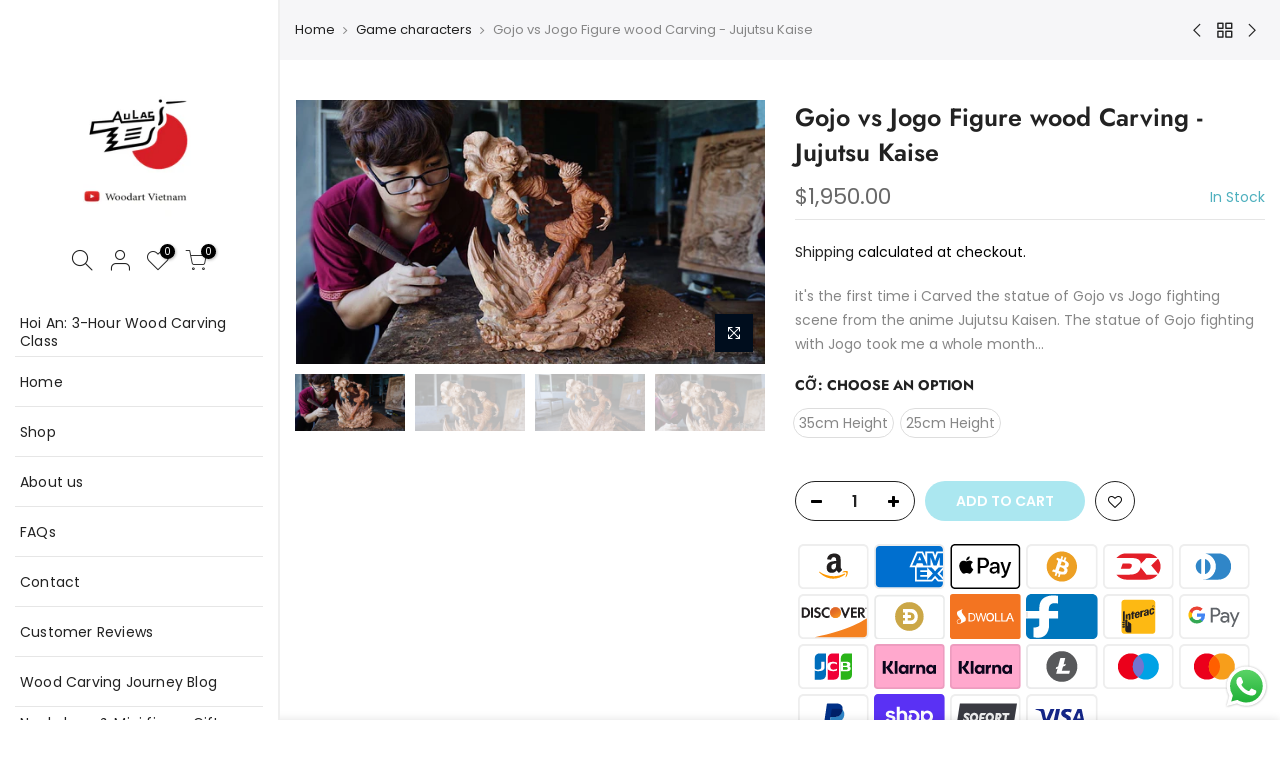

--- FILE ---
content_type: text/html; charset=utf-8
request_url: https://woodartvietnam.com/products/gojo-vs-jogo-figure-wood-carving-jujutsu-kaise/?view=js_ppr
body_size: 867
content:
<script type="application/json" id="ProductJson-template_ppr">{"id":7825400889590,"title":"Gojo vs Jogo Figure wood Carving - Jujutsu Kaise","handle":"gojo-vs-jogo-figure-wood-carving-jujutsu-kaise","description":"\u003cp\u003eit's the first time i Carved the statue of Gojo vs Jogo fighting scene from the anime Jujutsu Kaisen. \u003cbr\u003eThe statue of Gojo fighting with Jogo took me a whole month to sculpture from a piece of wood. i used Mahogany wood to make the figure diorama statue.\u003c\/p\u003e\n\u003cmeta charset=\"UTF-8\"\u003e\n\u003cp\u003e\u003cstrong\u003eDetail:   \u003c\/strong\u003e\u003c\/p\u003e\n\u003cp style=\"text-align: center;\"\u003e\u003cstrong\u003e\u003cspan\u003eGojo vs Jogo - Figure Wood Carving Statue \u003c\/span\u003e\u003c\/strong\u003e\u003c\/p\u003e\n\u003cp style=\"text-align: center;\"\u003e\u003cstrong\u003e\u003cspan\u003e Jujutsu Kaiser\u003c\/span\u003e\u003c\/strong\u003e\u003c\/p\u003e\n\u003cp\u003e\u003cstrong\u003eBrand: Woodart Vietnam.\u003c\/strong\u003e\u003c\/p\u003e\n\u003cp\u003e\u003cstrong\u003ematerial:\u003cspan\u003e \u003c\/span\u003e\u003c\/strong\u003eMahogany wood.\u003c\/p\u003e\n\u003cp\u003eDetail art:\u003c\/p\u003e\n\u003cul\u003e\n\u003cli\u003eStatue will be Signed by artist , including Carved Logo sign\u003c\/li\u003e\n\u003cli\u003eCertification of handmade by Woodart Vietnam artist.\u003c\/li\u003e\n\u003cli\u003e\u003cstrong\u003eLimited edition: \u003c\/strong\u003e\u003c\/li\u003e\n\u003c\/ul\u003e\n\u003cp\u003e\u003cstrong\u003eNormal Version \u003c\/strong\u003e- Size\u003cstrong\u003e: \u003c\/strong\u003eH: 35cm - L: 25cm - D:18cm. - Limited edition: 40 pieces\u003c\/p\u003e\n\u003cp\u003e\u003cstrong\u003eSmall Version \u003c\/strong\u003e- Size\u003cstrong\u003e: \u003c\/strong\u003eH: 25cm - L: 17cm - D:12cm. - Limited edition: 40 pieces\u003c\/p\u003e\n\u003cp\u003e \u003c\/p\u003e\n\u003cp\u003e\u003cstrong\u003eTime making\u003c\/strong\u003e: 30 days - around 20 days shipping.\u003c\/p\u003e\n\u003cp class=\"p1\"\u003eShipping cost: Free Shipping. \u003c\/p\u003e\n\u003cp\u003e \u003c\/p\u003e","published_at":"2022-09-09T01:26:07+07:00","created_at":"2022-09-09T01:26:07+07:00","vendor":"Woodart Vietnam","type":"","tags":["Game characters","gojo","jujutsu kaisen","manga","other woodart","video game","wood carving","Woodart","woodworking"],"price":155000,"price_min":155000,"price_max":195000,"available":true,"price_varies":true,"compare_at_price":null,"compare_at_price_min":0,"compare_at_price_max":0,"compare_at_price_varies":false,"variants":[{"id":44376741216502,"title":"35cm Height","option1":"35cm Height","option2":null,"option3":null,"sku":"","requires_shipping":true,"taxable":true,"featured_image":null,"available":true,"name":"Gojo vs Jogo Figure wood Carving - Jujutsu Kaise - 35cm Height","public_title":"35cm Height","options":["35cm Height"],"price":195000,"weight":0,"compare_at_price":null,"inventory_management":null,"barcode":null,"requires_selling_plan":false,"selling_plan_allocations":[]},{"id":44376757469430,"title":"25cm Height","option1":"25cm Height","option2":null,"option3":null,"sku":null,"requires_shipping":true,"taxable":true,"featured_image":null,"available":true,"name":"Gojo vs Jogo Figure wood Carving - Jujutsu Kaise - 25cm Height","public_title":"25cm Height","options":["25cm Height"],"price":155000,"weight":0,"compare_at_price":null,"inventory_management":null,"barcode":null,"requires_selling_plan":false,"selling_plan_allocations":[]}],"images":["\/\/woodartvietnam.com\/cdn\/shop\/products\/gojo-vs-jogo-figure-wood-carving-jujutsu-kaise-680065.jpg?v=1745290850","\/\/woodartvietnam.com\/cdn\/shop\/products\/gojo-vs-jogo-figure-wood-carving-jujutsu-kaise-498766.jpg?v=1745290849","\/\/woodartvietnam.com\/cdn\/shop\/products\/gojo-vs-jogo-figure-wood-carving-jujutsu-kaise-154462.jpg?v=1745290849","\/\/woodartvietnam.com\/cdn\/shop\/products\/gojo-vs-jogo-figure-wood-carving-jujutsu-kaise-632379.jpg?v=1745290849"],"featured_image":"\/\/woodartvietnam.com\/cdn\/shop\/products\/gojo-vs-jogo-figure-wood-carving-jujutsu-kaise-680065.jpg?v=1745290850","options":["Cỡ"],"media":[{"alt":"Gojo vs Jogo Figure wood Carving - Jujutsu Kaise - Woodart Vietnam","id":30309656822006,"position":1,"preview_image":{"aspect_ratio":1.778,"height":1152,"width":2048,"src":"\/\/woodartvietnam.com\/cdn\/shop\/products\/gojo-vs-jogo-figure-wood-carving-jujutsu-kaise-680065.jpg?v=1745290850"},"aspect_ratio":1.778,"height":1152,"media_type":"image","src":"\/\/woodartvietnam.com\/cdn\/shop\/products\/gojo-vs-jogo-figure-wood-carving-jujutsu-kaise-680065.jpg?v=1745290850","width":2048},{"alt":"Gojo vs Jogo Figure wood Carving - Jujutsu Kaise - Woodart Vietnam","id":30309656920310,"position":2,"preview_image":{"aspect_ratio":1.778,"height":1152,"width":2048,"src":"\/\/woodartvietnam.com\/cdn\/shop\/products\/gojo-vs-jogo-figure-wood-carving-jujutsu-kaise-498766.jpg?v=1745290849"},"aspect_ratio":1.778,"height":1152,"media_type":"image","src":"\/\/woodartvietnam.com\/cdn\/shop\/products\/gojo-vs-jogo-figure-wood-carving-jujutsu-kaise-498766.jpg?v=1745290849","width":2048},{"alt":"Gojo vs Jogo Figure wood Carving - Jujutsu Kaise - Woodart Vietnam","id":30309656953078,"position":3,"preview_image":{"aspect_ratio":1.778,"height":1152,"width":2048,"src":"\/\/woodartvietnam.com\/cdn\/shop\/products\/gojo-vs-jogo-figure-wood-carving-jujutsu-kaise-154462.jpg?v=1745290849"},"aspect_ratio":1.778,"height":1152,"media_type":"image","src":"\/\/woodartvietnam.com\/cdn\/shop\/products\/gojo-vs-jogo-figure-wood-carving-jujutsu-kaise-154462.jpg?v=1745290849","width":2048},{"alt":"Gojo vs Jogo Figure wood Carving - Jujutsu Kaise - Woodart Vietnam","id":30309657051382,"position":4,"preview_image":{"aspect_ratio":1.778,"height":1152,"width":2048,"src":"\/\/woodartvietnam.com\/cdn\/shop\/products\/gojo-vs-jogo-figure-wood-carving-jujutsu-kaise-632379.jpg?v=1745290849"},"aspect_ratio":1.778,"height":1152,"media_type":"image","src":"\/\/woodartvietnam.com\/cdn\/shop\/products\/gojo-vs-jogo-figure-wood-carving-jujutsu-kaise-632379.jpg?v=1745290849","width":2048}],"requires_selling_plan":false,"selling_plan_groups":[],"content":"\u003cp\u003eit's the first time i Carved the statue of Gojo vs Jogo fighting scene from the anime Jujutsu Kaisen. \u003cbr\u003eThe statue of Gojo fighting with Jogo took me a whole month to sculpture from a piece of wood. i used Mahogany wood to make the figure diorama statue.\u003c\/p\u003e\n\u003cmeta charset=\"UTF-8\"\u003e\n\u003cp\u003e\u003cstrong\u003eDetail:   \u003c\/strong\u003e\u003c\/p\u003e\n\u003cp style=\"text-align: center;\"\u003e\u003cstrong\u003e\u003cspan\u003eGojo vs Jogo - Figure Wood Carving Statue \u003c\/span\u003e\u003c\/strong\u003e\u003c\/p\u003e\n\u003cp style=\"text-align: center;\"\u003e\u003cstrong\u003e\u003cspan\u003e Jujutsu Kaiser\u003c\/span\u003e\u003c\/strong\u003e\u003c\/p\u003e\n\u003cp\u003e\u003cstrong\u003eBrand: Woodart Vietnam.\u003c\/strong\u003e\u003c\/p\u003e\n\u003cp\u003e\u003cstrong\u003ematerial:\u003cspan\u003e \u003c\/span\u003e\u003c\/strong\u003eMahogany wood.\u003c\/p\u003e\n\u003cp\u003eDetail art:\u003c\/p\u003e\n\u003cul\u003e\n\u003cli\u003eStatue will be Signed by artist , including Carved Logo sign\u003c\/li\u003e\n\u003cli\u003eCertification of handmade by Woodart Vietnam artist.\u003c\/li\u003e\n\u003cli\u003e\u003cstrong\u003eLimited edition: \u003c\/strong\u003e\u003c\/li\u003e\n\u003c\/ul\u003e\n\u003cp\u003e\u003cstrong\u003eNormal Version \u003c\/strong\u003e- Size\u003cstrong\u003e: \u003c\/strong\u003eH: 35cm - L: 25cm - D:18cm. - Limited edition: 40 pieces\u003c\/p\u003e\n\u003cp\u003e\u003cstrong\u003eSmall Version \u003c\/strong\u003e- Size\u003cstrong\u003e: \u003c\/strong\u003eH: 25cm - L: 17cm - D:12cm. - Limited edition: 40 pieces\u003c\/p\u003e\n\u003cp\u003e \u003c\/p\u003e\n\u003cp\u003e\u003cstrong\u003eTime making\u003c\/strong\u003e: 30 days - around 20 days shipping.\u003c\/p\u003e\n\u003cp class=\"p1\"\u003eShipping cost: Free Shipping. \u003c\/p\u003e\n\u003cp\u003e \u003c\/p\u003e"}</script><script type="application/json" id="ProductJson-incoming_ppr">{"size_avai":[1,1],"tt_size_avai": 2,"ck_so_un": false,"ntsoldout": false,"unvariants": false,"remove_soldout": false,"variants": [{"inventory_quantity": 0,"mdid": null,"incoming": false,"next_incoming_date": null},{"ck_asdssa":"true ","inventory_quantity": 0,"mdid": null,"incoming": false,"next_incoming_date": null}]}</script> <script type="application/json" id="ModelJson-_ppr">[]</script><script type="application/json" id="NTsettingspr__ppr">{ "related_id":false, "recently_viewed":false, "ProductID":7825400889590, "PrHandle":"gojo-vs-jogo-figure-wood-carving-jujutsu-kaise", "cat_handle":null, "scrolltop":null,"ThreeSixty":false,"hashtag":"none", "access_token":"none", "username":"none"}</script>
